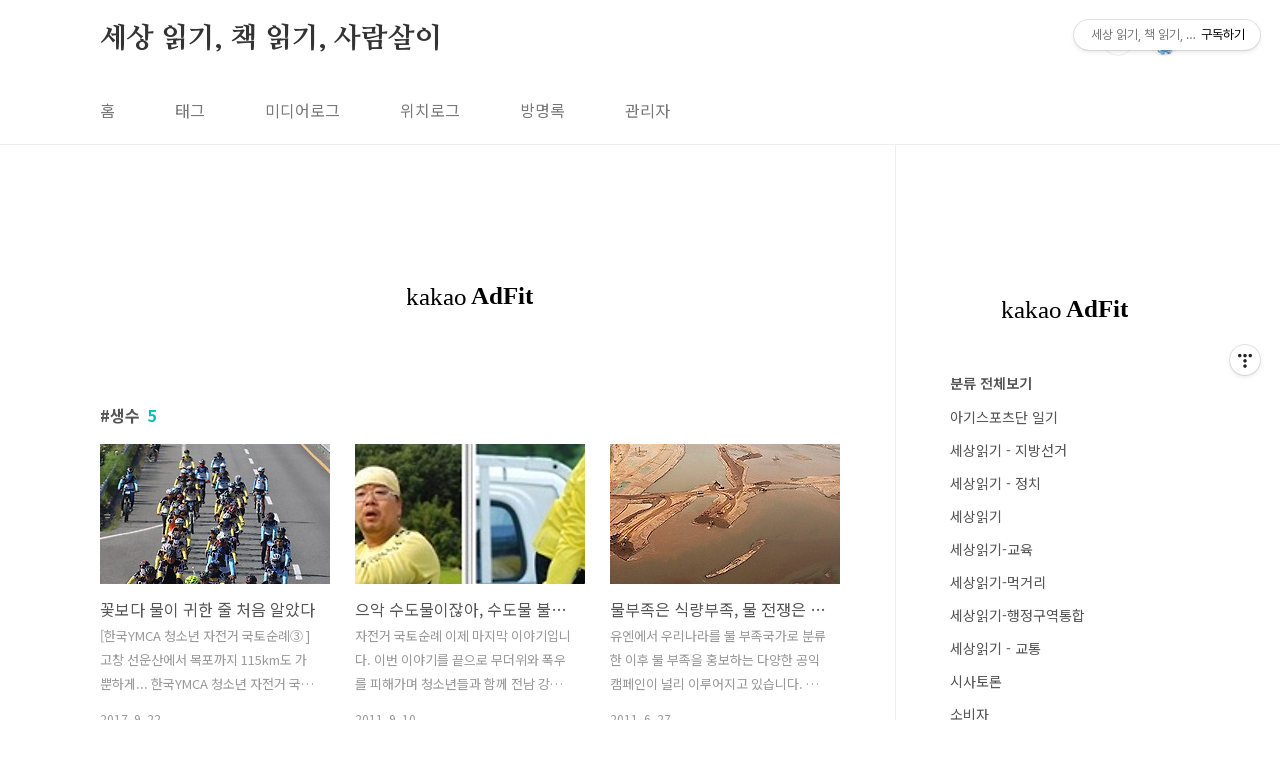

--- FILE ---
content_type: text/html;charset=UTF-8
request_url: https://www.ymca.pe.kr/tag/%EC%83%9D%EC%88%98
body_size: 42638
content:
<!doctype html>
<html lang="ko">
                                                                <head>
                <script type="text/javascript">if (!window.T) { window.T = {} }
window.T.config = {"TOP_SSL_URL":"https://www.tistory.com","PREVIEW":false,"ROLE":"guest","PREV_PAGE":"","NEXT_PAGE":"","BLOG":{"id":250803,"name":"ymca","title":"세상 읽기, 책 읽기, 사람살이","isDormancy":false,"nickName":"이윤기","status":"open","profileStatus":"normal"},"NEED_COMMENT_LOGIN":false,"COMMENT_LOGIN_CONFIRM_MESSAGE":"","LOGIN_URL":"https://www.tistory.com/auth/login/?redirectUrl=https://www.ymca.pe.kr/tag/%25EC%2583%259D%25EC%2588%2598","DEFAULT_URL":"https://www.ymca.pe.kr","USER":{"name":null,"homepage":null,"id":0,"profileImage":null},"SUBSCRIPTION":{"status":"none","isConnected":false,"isPending":false,"isWait":false,"isProcessing":false,"isNone":true},"IS_LOGIN":false,"HAS_BLOG":false,"IS_SUPPORT":false,"IS_SCRAPABLE":false,"TOP_URL":"http://www.tistory.com","JOIN_URL":"https://www.tistory.com/member/join","PHASE":"prod","ROLE_GROUP":"visitor"};
window.T.entryInfo = null;
window.appInfo = {"domain":"tistory.com","topUrl":"https://www.tistory.com","loginUrl":"https://www.tistory.com/auth/login","logoutUrl":"https://www.tistory.com/auth/logout"};
window.initData = {};

window.TistoryBlog = {
    basePath: "",
    url: "https://www.ymca.pe.kr",
    tistoryUrl: "https://ymca.tistory.com",
    manageUrl: "https://ymca.tistory.com/manage",
    token: "qhTwhIoGRkktInxcHax/eFiVuPTppf+6ROfk4AQBeJ0986E20mOo//HI8CWN7OLL"
};
var servicePath = "";
var blogURL = "";</script>

                
                
                        <!-- BusinessLicenseInfo - START -->
        
            <link href="https://tistory1.daumcdn.net/tistory_admin/userblog/userblog-7c7a62cfef2026f12ec313f0ebcc6daafb4361d7/static/plugin/BusinessLicenseInfo/style.css" rel="stylesheet" type="text/css"/>

            <script>function switchFold(entryId) {
    var businessLayer = document.getElementById("businessInfoLayer_" + entryId);

    if (businessLayer) {
        if (businessLayer.className.indexOf("unfold_license") > 0) {
            businessLayer.className = "business_license_layer";
        } else {
            businessLayer.className = "business_license_layer unfold_license";
        }
    }
}
</script>

        
        <!-- BusinessLicenseInfo - END -->
<!-- System - START -->
<script src="//pagead2.googlesyndication.com/pagead/js/adsbygoogle.js" async="async" data-ad-host="ca-host-pub-9691043933427338" data-ad-client="ca-pub-9561064875826794"></script>
<!-- System - END -->

        <!-- TistoryProfileLayer - START -->
        <link href="https://tistory1.daumcdn.net/tistory_admin/userblog/userblog-7c7a62cfef2026f12ec313f0ebcc6daafb4361d7/static/plugin/TistoryProfileLayer/style.css" rel="stylesheet" type="text/css"/>
<script type="text/javascript" src="https://tistory1.daumcdn.net/tistory_admin/userblog/userblog-7c7a62cfef2026f12ec313f0ebcc6daafb4361d7/static/plugin/TistoryProfileLayer/script.js"></script>

        <!-- TistoryProfileLayer - END -->

                
                <meta http-equiv="X-UA-Compatible" content="IE=Edge">
<meta name="format-detection" content="telephone=no">
<script src="//t1.daumcdn.net/tistory_admin/lib/jquery/jquery-3.5.1.min.js" integrity="sha256-9/aliU8dGd2tb6OSsuzixeV4y/faTqgFtohetphbbj0=" crossorigin="anonymous"></script>
<script type="text/javascript" src="//t1.daumcdn.net/tiara/js/v1/tiara-1.2.0.min.js"></script><meta name="referrer" content="always"/>
<meta name="google-adsense-platform-account" content="ca-host-pub-9691043933427338"/>
<meta name="google-adsense-platform-domain" content="tistory.com"/>
<meta name="google-adsense-account" content="ca-pub-9561064875826794"/>
<meta name="description" content="마산YMCA에서 일함. 책 읽기, 글쓰기, 걷기, 명상하기를 즐겨합니다. 대안교육, 주민자치, 시민운동, 소비자운동, 자연의학, 채식과 바른 먹거리, 공동체 운동에 관심. ymcatop@gmail.com   http://twtkr.com/ymcaman  http://www.facebook.com/ymcaman"/>

    <!-- BEGIN OPENGRAPH -->
    <meta property="og:type" content="website"/>
<meta property="og:url" content="https://www.ymca.pe.kr"/>
<meta property="og:site_name" content="세상 읽기, 책 읽기, 사람살이"/>
<meta property="og:title" content="'생수' 태그의 글 목록"/>
<meta property="og:description" content="마산YMCA에서 일함. 책 읽기, 글쓰기, 걷기, 명상하기를 즐겨합니다. 대안교육, 주민자치, 시민운동, 소비자운동, 자연의학, 채식과 바른 먹거리, 공동체 운동에 관심. ymcatop@gmail.com   http://twtkr.com/ymcaman  http://www.facebook.com/ymcaman"/>
<meta property="og:image" content="https://img1.daumcdn.net/thumb/R800x0/?scode=mtistory2&fname=https%3A%2F%2Ftistory1.daumcdn.net%2Ftistory%2F250803%2Fattach%2F7bd48fa816ab4b8e9577bcf058e6ad13"/>
<meta property="og:article:author" content="'이윤기'"/>
    <!-- END OPENGRAPH -->

    <!-- BEGIN TWITTERCARD -->
    <meta name="twitter:card" content="summary_large_image"/>
<meta name="twitter:site" content="@TISTORY"/>
<meta name="twitter:title" content="'생수' 태그의 글 목록"/>
<meta name="twitter:description" content="마산YMCA에서 일함. 책 읽기, 글쓰기, 걷기, 명상하기를 즐겨합니다. 대안교육, 주민자치, 시민운동, 소비자운동, 자연의학, 채식과 바른 먹거리, 공동체 운동에 관심. ymcatop@gmail.com   http://twtkr.com/ymcaman  http://www.facebook.com/ymcaman"/>
<meta property="twitter:image" content="https://img1.daumcdn.net/thumb/R800x0/?scode=mtistory2&fname=https%3A%2F%2Ftistory1.daumcdn.net%2Ftistory%2F250803%2Fattach%2F7bd48fa816ab4b8e9577bcf058e6ad13"/>
    <!-- END TWITTERCARD -->
<script type="module" src="https://tistory1.daumcdn.net/tistory_admin/userblog/userblog-7c7a62cfef2026f12ec313f0ebcc6daafb4361d7/static/pc/dist/index.js" defer=""></script>
<script type="text/javascript" src="https://tistory1.daumcdn.net/tistory_admin/userblog/userblog-7c7a62cfef2026f12ec313f0ebcc6daafb4361d7/static/pc/dist/index-legacy.js" defer="" nomodule="true"></script>
<script type="text/javascript" src="https://tistory1.daumcdn.net/tistory_admin/userblog/userblog-7c7a62cfef2026f12ec313f0ebcc6daafb4361d7/static/pc/dist/polyfills-legacy.js" defer="" nomodule="true"></script>
<link rel="icon" sizes="any" href="https://t1.daumcdn.net/tistory_admin/favicon/tistory_favicon_32x32.ico"/>
<link rel="icon" type="image/svg+xml" href="https://t1.daumcdn.net/tistory_admin/top_v2/bi-tistory-favicon.svg"/>
<link rel="apple-touch-icon" href="https://t1.daumcdn.net/tistory_admin/top_v2/tistory-apple-touch-favicon.png"/>
<link rel="stylesheet" type="text/css" href="https://t1.daumcdn.net/tistory_admin/www/style/font.css"/>
<link rel="stylesheet" type="text/css" href="https://tistory1.daumcdn.net/tistory_admin/userblog/userblog-7c7a62cfef2026f12ec313f0ebcc6daafb4361d7/static/style/content.css"/>
<link rel="stylesheet" type="text/css" href="https://tistory1.daumcdn.net/tistory_admin/userblog/userblog-7c7a62cfef2026f12ec313f0ebcc6daafb4361d7/static/pc/dist/index.css"/>
<link rel="stylesheet" type="text/css" href="https://tistory1.daumcdn.net/tistory_admin/userblog/userblog-7c7a62cfef2026f12ec313f0ebcc6daafb4361d7/static/style/uselessPMargin.css"/>
<script type="text/javascript">(function() {
    var tjQuery = jQuery.noConflict(true);
    window.tjQuery = tjQuery;
    window.orgjQuery = window.jQuery; window.jQuery = tjQuery;
    window.jQuery = window.orgjQuery; delete window.orgjQuery;
})()</script>
<script type="text/javascript" src="https://tistory1.daumcdn.net/tistory_admin/userblog/userblog-7c7a62cfef2026f12ec313f0ebcc6daafb4361d7/static/script/base.js"></script>
<script type="text/javascript" src="//developers.kakao.com/sdk/js/kakao.min.js"></script>

                
<meta charset="UTF-8">
<meta name="viewport" content="user-scalable=no, initial-scale=1.0, maximum-scale=1.0, minimum-scale=1.0, width=device-width">
<title>'생수' 태그의 글 목록</title>
<link rel="stylesheet" href="https://tistory1.daumcdn.net/tistory/250803/skin/style.css?_version_=1695039911">
<script src="//t1.daumcdn.net/tistory_admin/lib/jquery/jquery-1.12.4.min.js"></script>
<style type="text/css">

.entry-content a, .post-header h1 em, .comments h2 .count {color:#04beb8}
.comment-form .submit button:hover, .comment-form .submit button:focus {background-color:#04beb8}











</style>

                
                
                <link rel="stylesheet" type="text/css" href="https://tistory1.daumcdn.net/tistory_admin/userblog/userblog-7c7a62cfef2026f12ec313f0ebcc6daafb4361d7/static/style/revenue.css"/>
<link rel="canonical" href="https://www.ymca.pe.kr"/>

<!-- BEGIN STRUCTURED_DATA -->
<script type="application/ld+json">
    {"@context":"http://schema.org","@type":"WebSite","url":"/","potentialAction":{"@type":"SearchAction","target":"/search/{search_term_string}","query-input":"required name=search_term_string"}}
</script>
<!-- END STRUCTURED_DATA -->
<link rel="stylesheet" type="text/css" href="https://tistory1.daumcdn.net/tistory_admin/userblog/userblog-7c7a62cfef2026f12ec313f0ebcc6daafb4361d7/static/style/dialog.css"/>
<link rel="stylesheet" type="text/css" href="//t1.daumcdn.net/tistory_admin/www/style/top/font.css"/>
<link rel="stylesheet" type="text/css" href="https://tistory1.daumcdn.net/tistory_admin/userblog/userblog-7c7a62cfef2026f12ec313f0ebcc6daafb4361d7/static/style/postBtn.css"/>
<link rel="stylesheet" type="text/css" href="https://tistory1.daumcdn.net/tistory_admin/userblog/userblog-7c7a62cfef2026f12ec313f0ebcc6daafb4361d7/static/style/tistory.css"/>
<script type="text/javascript" src="https://tistory1.daumcdn.net/tistory_admin/userblog/userblog-7c7a62cfef2026f12ec313f0ebcc6daafb4361d7/static/script/common.js"></script>

                
                </head>
                                                <body id="tt-body-tag" class="layout-aside-right paging-number">
                
                
                

<div id="acc-nav">
	<a href="#content">본문 바로가기</a>
</div>
<div id="wrap">
	<header id="header">
		<div class="inner">
			<h1>
				<a href="https://www.ymca.pe.kr/">
					
					
						세상 읽기, 책 읽기, 사람살이
					
				</a>
			</h1>
			<div class="util">
				<div class="search">
					
						<label for="search" class="screen_out">블로그 내 검색</label>
						<input id="search" type="text" name="search" value="" placeholder="검색내용을 입력하세요." onkeypress="if (event.keyCode == 13) { try {
    window.location.href = '/search' + '/' + looseURIEncode(document.getElementsByName('search')[0].value);
    document.getElementsByName('search')[0].value = '';
    return false;
} catch (e) {} }">
						<button type="submit" onclick="try {
    window.location.href = '/search' + '/' + looseURIEncode(document.getElementsByName('search')[0].value);
    document.getElementsByName('search')[0].value = '';
    return false;
} catch (e) {}">검색</button>
					
				</div>
				<div class="profile">
					<button type="button"><img alt="블로그 이미지" src="https://tistory1.daumcdn.net/tistory/250803/attach/7bd48fa816ab4b8e9577bcf058e6ad13"/></button>
					<nav>
						<ul>
							<li><a href="https://ymca.tistory.com/manage">관리</a></li>
							<li><a href="https://ymca.tistory.com/manage/entry/post ">글쓰기</a></li>
							<li class="login"><a href="#">로그인</a></li>
							<li class="logout"><a href="#">로그아웃</a></li>
						</ul>
					</nav>
				</div>
				<button type="button" class="menu"><span>메뉴</span></button>
			</div>
			<nav id="gnb">
				<ul>
  <li class="t_menu_home first"><a href="/" target="">홈</a></li>
  <li class="t_menu_tag"><a href="/tag" target="">태그</a></li>
  <li class="t_menu_medialog"><a href="/media" target="">미디어로그</a></li>
  <li class="t_menu_location"><a href="/location" target="">위치로그</a></li>
  <li class="t_menu_guestbook"><a href="/guestbook" target="">방명록</a></li>
  <li class="t_menu_link_1 last"><a href="https://ymca.tistory.com/manage" target="">관리자</a></li>
</ul>
			</nav>
		</div>
	</header>
	<section id="container">
		
		<div class="content-wrap">
			<article id="content">
				<div class="revenue_unit_wrap position_list">
  <div class="revenue_unit_item adfit">
    <div class="revenue_unit_info">728x90</div>
    <ins class="kakao_ad_area" style="display: none;" data-ad-unit="DAN-Rb4FoI6V2Evgyp6R" data-ad-width="728px" data-ad-height="90px"></ins>
    <script type="text/javascript" src="//t1.daumcdn.net/kas/static/ba.min.js" async="async"></script>
  </div>
</div><div class="revenue_unit_wrap position_list">
  <div class="revenue_unit_item adsense responsive">
    <div class="revenue_unit_info">반응형</div>
    <script src="//pagead2.googlesyndication.com/pagead/js/adsbygoogle.js" async="async"></script>
    <ins class="adsbygoogle" style="display: block;" data-ad-host="ca-host-pub-9691043933427338" data-ad-client="ca-pub-9561064875826794" data-ad-format="auto"></ins>
    <script>(adsbygoogle = window.adsbygoogle || []).push({});</script>
  </div>
</div>

				

				

				

				
					<div class="post-header">
						<h1><span>생수</span><em>5</em></h1>
					</div>
					
				

				

				<div class="inner">
					            
                

		
			<div class="post-item">
				<a href="/2471">
					<span class="thum">
						
							<img src="//i1.daumcdn.net/thumb/C230x300/?fname=https%3A%2F%2Ft1.daumcdn.net%2Fcfile%2Ftistory%2F9987383359C328CE19" alt="">
						
					</span>
					<span class="title">꽃보다 물이 귀한 줄 처음 알았다</span>
					<span class="excerpt">[한국YMCA 청소년 자전거 국토순례③ ] 고창 선운산에서 목포까지 115km도 가뿐하게... 한국YMCA 청소년 자전거 국토순례 넷째 날은 고창군 선운산 유스호스텔을 출발하여 상하면 상하초등학교 영광군민생활체육공원, 불갑저수지 수변공원, 함평 엑스포공원, 무안군 청계면 청계초등학교를 거쳐 목포시 청소년수련원까지 하룻 만에 120여km(제 속도계는 118km)를 달렸습니다. 오랫 동안 자전거를 탔던 사람, 원래부터 자전거를 잘 타는 사람들에겐 하루 115km가 그리 먼 길은 아닙니다. 240km 정도 되는 제주도 자전거 일주 코스를 하룻 만에 달리는 사람도 있고, 저도 하루 만에 150~160km를 달려 본 경험이 있습니다만, 초보자가 절반 이상 포함된 청소년 자전거 국토순례단과 함께 하루 115km를 ..</span>
				<span class="meta">
						<span class="date">2017. 9. 22.</span>
					</span>
				</a>
			</div>
		

		

	
                
            
                

		
			<div class="post-item">
				<a href="/1200">
					<span class="thum">
						
							<img src="//i1.daumcdn.net/thumb/C230x300/?fname=https%3A%2F%2Ft1.daumcdn.net%2Fcfile%2Ftistory%2F1731D7384E684C9302" alt="">
						
					</span>
					<span class="title">으악 수도물이잖아, 수도물 불신 원인은?</span>
					<span class="excerpt">자전거 국토순례 이제 마지막 이야기입니다. 이번 이야기를 끝으로 무더위와 폭우를 피해가며 청소년들과 함께 전남 강진에서 임진각까지 620km를 달렸던 7박 8일 국토순례이야기를 마무리 합니다. 오늘은 마지막으로 물이야기를 한 번 해보겠습니다. 지난주 금요일(9월 2일) 아산 외암민속마을에서 자전거국토순례에 참가하였던 전국의 실무자들이 다시 모여 1박 2일 평가회를 하였습니다. 아이들에게 받은 소감문을 읽어보았더니 가장 힘든 것이 '물'을 실컷 못 먹는 것이 가장 힘들었다고 되어 있더랍니다. 여러 지역에서 참가하였기 때문에 지역별로 차이는 좀 있지만, 아무튼 아이들은 자전거를 타는 것도 힘들었지만 '목마름'이 더 힘들었다는 이야기입니다. 아이들이 원한는대로 마음껏 물을 먹을 수 없었던 것은 여러가지 이유가..</span>
				<span class="meta">
						<span class="date">2011. 9. 10.</span>
					</span>
				</a>
			</div>
		

		

	
                
            
                

		
			<div class="post-item">
				<a href="/1130">
					<span class="thum">
						
							<img src="//i1.daumcdn.net/thumb/C230x300/?fname=https%3A%2F%2Ft1.daumcdn.net%2Fcfile%2Ftistory%2F110E66354E07C05708" alt="">
						
					</span>
					<span class="title">물부족은 식량부족, 물 전쟁은 식량전쟁</span>
					<span class="excerpt">유엔에서 우리나라를 물 부족국가로 분류한 이후 물 부족을 홍보하는 다양한 공익 캠페인이 널리 이루어지고 있습니다. 그렇지만 국민들은 생활용수가 부족하지도 않고 강과 계곡에 물이 가득한 우리나라가 물 부족 국가라는 말을 잘 실감하지 못하고 있는 것 같습니다. 오늘은 식량문제와 연관지어 물 부족 국가의 의미에 대하여 다시 한 번 생각해보겠습니다. 미국의 환경&middot;인구 연구기관인 국제인구행동연구소(PAI)는 쿠웨이트&middot;싱가포르 등 19개 나라를 &lsquo;물 기근 국가', 리비아&middot;이집트&middot;벨기에&middot;한국 등은 &lsquo;물 부족 국가'로 분류하고 있습니다. 또 유엔은 농&middot;공업용수의 급증으로 2020년에는 전 세계 인구의 3분의 1 이상, 2025년에는 3명당 2명꼴로 물 때문에 고통을 받게 될 것으로 전망하고 있습니다. 심지어는 물 때문..</span>
				<span class="meta">
						<span class="date">2011. 6. 27.</span>
					</span>
				</a>
			</div>
		

		

	
                
            
                

		
			<div class="post-item">
				<a href="/616">
					<span class="thum">
						
							<img src="//i1.daumcdn.net/thumb/C230x300/?fname=https%3A%2F%2Ft1.daumcdn.net%2Fcfile%2Ftistory%2F2015E51D4B62942544" alt="">
						
					</span>
					<span class="title">의학상식의 맹점과 오류를 고발한다</span>
					<span class="excerpt">- 크리스토퍼 완제크가 쓴 칼로리 줄이는 모든 다이어트는 '거짓' 잘 먹고 살 빼는 비법은 과연 있는가? 우유는 당신의 건강을 위해 꼭 필요한 음식인가? 알약 하나면 건강을 유지할 수 있는 방법은 과연 있는가? 수돗물은 안전한가? 세균은 무조건 나쁜가? 상어 연골의 항암효과는 어느 정도인가? 많은 사람들이 무엇이 진실을 모르고 있는 이러한 질문들에 대하여 크리스토퍼 완제크가 쓴 은 명확한 답을 소개하고 있다. 이 책은 앞서 소개한 질문들을 포함하여 일반인들이 잘못 알고 있는 50여 가지 의학 주제에 대한 진실을 알려주고자 한다. 크리스토퍼 완제크는 하버드대학에서 공중보건학 석사학위, 템플대학에서 저널리즘 학사학위를 받았다. 건강, 의학, 과학 분야의 주요필자이며, 과 지에도 정기적으로 글을 쓴다. 페루,..</span>
				<span class="meta">
						<span class="date">2010. 1. 30.</span>
					</span>
				</a>
			</div>
		

		

	
                
            
                

		
			<div class="post-item">
				<a href="/424">
					<span class="thum">
						
							<img src="//i1.daumcdn.net/thumb/C230x300/?fname=https%3A%2F%2Ft1.daumcdn.net%2Fcfile%2Ftistory%2F1179AC104A821F5505" alt="">
						
					</span>
					<span class="title">누군가 당신의 물을 노리고 있다</span>
					<span class="excerpt">석유보다 빠르게 물이 마르고 있다. 세상에 많고 많은 것이 물인데, 물이 석유보다 빠르게 마르고 있다는 말이 쉬이 믿기지 않을 것이다. 그러나, 이 말은 명백한 사실이다. 지구상에 물은 그대로지만 사람이 먹을 수 있는 깨끗한 물은 깜짝 놀랄 만큼 빠른 속도로 줄어들고 있다는 것이다. 지구상에서 물이 사라지다니? 무슨 뚱딴지같은 소리냐고 하는 사람들도 있을 것이다. 우리 대부분은 물 순환에 관한 기초 지식을 초등학교 과정에서 배웠다. 지구상에는 한정된 물이 존재하고 우주선에 실어 지구 밖으로 실어 내지 않는 한 물은 대기의 순환과정을 통해 영구적으로 되돌아온다고 말이다. 지구상에는 연간 약 4000억 리터 물이 물-&gt;수증기-&gt;구름-&gt;비의 형태로 순환되고 있다고 한다. 따라서 지구상의 물은 영원히 고갈되지 ..</span>
				<span class="meta">
						<span class="date">2009. 8. 18.</span>
					</span>
				</a>
			</div>
		

		

	
                
            

				</div>

				

				

				
					<div class="pagination">
						<a  class="prev no-more-prev">이전</a>
						
							<a href="/tag/%EC%83%9D%EC%88%98?page=1"><span class="selected">1</span></a>
						
						<a  class="next no-more-next">다음</a>
					</div>
				

				<div class="revenue_unit_wrap position_list">
  <div class="revenue_unit_item adfit">
    <div class="revenue_unit_info">728x90</div>
    <ins class="kakao_ad_area" style="display: none;" data-ad-unit="DAN-VqRiudi9AXIY7LW1" data-ad-width="728px" data-ad-height="90px"></ins>
    <script type="text/javascript" src="//t1.daumcdn.net/kas/static/ba.min.js" async="async"></script>
  </div>
</div><div class="revenue_unit_wrap position_list">
  <div class="revenue_unit_item adsense responsive">
    <div class="revenue_unit_info">반응형</div>
    <script src="//pagead2.googlesyndication.com/pagead/js/adsbygoogle.js" async="async"></script>
    <ins class="adsbygoogle" style="display: block;" data-ad-host="ca-host-pub-9691043933427338" data-ad-client="ca-pub-9561064875826794" data-ad-format="auto"></ins>
    <script>(adsbygoogle = window.adsbygoogle || []).push({});</script>
  </div>
</div>

			</article>
			<aside id="aside" class="sidebar">

					<div class="sidebar-1">
						            <div class="revenue_unit_wrap">
  <div class="revenue_unit_item adsense responsive">
    <div class="revenue_unit_info">반응형</div>
    <script src="//pagead2.googlesyndication.com/pagead/js/adsbygoogle.js" async="async"></script>
    <ins class="adsbygoogle" style="display: block;" data-ad-host="ca-host-pub-9691043933427338" data-ad-client="ca-pub-9561064875826794" data-ad-format="auto"></ins>
    <script>(adsbygoogle = window.adsbygoogle || []).push({});</script>
  </div>
</div>            <div class="revenue_unit_wrap">
  <div class="revenue_unit_item adfit">
    <div class="revenue_unit_info">250x250</div>
    <ins class="kakao_ad_area" style="display: none;" data-ad-unit="DAN-1jett5ats5ues" data-ad-width="250px" data-ad-height="250px"></ins>
    <script type="text/javascript" src="//t1.daumcdn.net/kas/static/ba.min.js" async="async"></script>
  </div>
</div>
								<!-- 카테고리 -->
								<nav class="category">
									<ul class="tt_category"><li class=""><a href="/category" class="link_tit"> 분류 전체보기 </a>
  <ul class="category_list"><li class=""><a href="/category/%EC%95%84%EA%B8%B0%EC%8A%A4%ED%8F%AC%EC%B8%A0%EB%8B%A8%20%EC%9D%BC%EA%B8%B0" class="link_item"> 아기스포츠단 일기 </a></li>
<li class=""><a href="/category/%EC%84%B8%EC%83%81%EC%9D%BD%EA%B8%B0%20-%20%EC%A7%80%EB%B0%A9%EC%84%A0%EA%B1%B0" class="link_item"> 세상읽기 - 지방선거 </a></li>
<li class=""><a href="/category/%EC%84%B8%EC%83%81%EC%9D%BD%EA%B8%B0%20-%20%EC%A0%95%EC%B9%98" class="link_item"> 세상읽기 - 정치 </a></li>
<li class=""><a href="/category/%EC%84%B8%EC%83%81%EC%9D%BD%EA%B8%B0" class="link_item"> 세상읽기 </a></li>
<li class=""><a href="/category/%EC%84%B8%EC%83%81%EC%9D%BD%EA%B8%B0-%EA%B5%90%EC%9C%A1" class="link_item"> 세상읽기-교육 </a></li>
<li class=""><a href="/category/%EC%84%B8%EC%83%81%EC%9D%BD%EA%B8%B0-%EB%A8%B9%EA%B1%B0%EB%A6%AC" class="link_item"> 세상읽기-먹거리 </a></li>
<li class=""><a href="/category/%EC%84%B8%EC%83%81%EC%9D%BD%EA%B8%B0-%ED%96%89%EC%A0%95%EA%B5%AC%EC%97%AD%ED%86%B5%ED%95%A9" class="link_item"> 세상읽기-행정구역통합 </a></li>
<li class=""><a href="/category/%EC%84%B8%EC%83%81%EC%9D%BD%EA%B8%B0%20-%20%EA%B5%90%ED%86%B5" class="link_item"> 세상읽기 - 교통 </a></li>
<li class=""><a href="/category/%EC%8B%9C%EC%82%AC%ED%86%A0%EB%A1%A0" class="link_item"> 시사토론 </a></li>
<li class=""><a href="/category/%EC%86%8C%EB%B9%84%EC%9E%90" class="link_item"> 소비자 </a></li>
<li class=""><a href="/category/%EB%89%B4%EC%8A%A4%20%EB%8F%8B%EB%B3%B4%EA%B8%B0" class="link_item"> 뉴스 돋보기 </a></li>
<li class=""><a href="/category/%EC%82%AC%EC%86%8C%ED%95%9C%20%EC%B9%BC%EB%9F%BC" class="link_item"> 사소한 칼럼 </a></li>
<li class=""><a href="/category/%EB%82%B4%20%EC%9D%B8%EC%83%9D%EC%9D%80%20YMCA" class="link_item"> 내 인생은 YMCA </a></li>
<li class=""><a href="/category/%EC%B1%85%EA%B3%BC%20%EC%84%B8%EC%83%81" class="link_item"> 책과 세상 </a>
  <ul class="sub_category_list"><li class=""><a href="/category/%EC%B1%85%EA%B3%BC%20%EC%84%B8%EC%83%81/%EC%B1%85%EA%B3%BC%20%EC%84%B8%EC%83%81%20-%20%EC%8B%9C%EC%82%AC%2C%20%EC%82%AC%ED%9A%8C" class="link_sub_item"> 책과 세상 - 시사, 사회 </a></li>
<li class=""><a href="/category/%EC%B1%85%EA%B3%BC%20%EC%84%B8%EC%83%81/%EC%B1%85%EA%B3%BC%20%EC%84%B8%EC%83%81%20-%20%EC%83%9D%EB%AA%85%2C%20%ED%8F%89%ED%99%94" class="link_sub_item"> 책과 세상 - 생명, 평화 </a></li>
<li class=""><a href="/category/%EC%B1%85%EA%B3%BC%20%EC%84%B8%EC%83%81/%EC%B1%85%EA%B3%BC%20%EC%84%B8%EC%83%81%20-%20%EC%83%9D%ED%83%9C%2C%20%ED%99%98%EA%B2%BD" class="link_sub_item"> 책과 세상 - 생태, 환경 </a></li>
<li class=""><a href="/category/%EC%B1%85%EA%B3%BC%20%EC%84%B8%EC%83%81/%EC%B1%85%EA%B3%BC%20%EC%84%B8%EC%83%81%20-%20%EA%B5%90%EC%9C%A1%2C%20%EB%8C%80%EC%95%88%EA%B5%90%EC%9C%A1" class="link_sub_item"> 책과 세상 - 교육, 대안교육 </a></li>
<li class=""><a href="/category/%EC%B1%85%EA%B3%BC%20%EC%84%B8%EC%83%81/%EC%B1%85%EA%B3%BC%20%EC%84%B8%EC%83%81%20-%20%EC%B1%84%EC%8B%9D%20%EA%B1%B4%EA%B0%95" class="link_sub_item"> 책과 세상 - 채식 건강 </a></li>
<li class=""><a href="/category/%EC%B1%85%EA%B3%BC%20%EC%84%B8%EC%83%81/%EC%B1%85%EA%B3%BC%20%EC%84%B8%EC%83%81%20-%20%EA%B8%B0%ED%83%80%2C%20%EA%B5%90%EC%96%91" class="link_sub_item"> 책과 세상 - 기타, 교양 </a></li>
<li class=""><a href="/category/%EC%B1%85%EA%B3%BC%20%EC%84%B8%EC%83%81/%EC%B1%85%EA%B3%BC%20%EC%84%B8%EC%83%81%20-%20%EC%97%AC%ED%96%89" class="link_sub_item"> 책과 세상 - 여행 </a></li>
</ul>
</li>
<li class=""><a href="/category/%EB%B8%94%EB%A1%9C%EA%B7%B8" class="link_item"> 블로그 </a></li>
<li class=""><a href="/category/%EC%9A%B4%EB%8F%99%20%EC%97%AC%ED%96%89%20%EC%97%B0%EC%88%98" class="link_item"> 운동 여행 연수 </a>
  <ul class="sub_category_list"><li class=""><a href="/category/%EC%9A%B4%EB%8F%99%20%EC%97%AC%ED%96%89%20%EC%97%B0%EC%88%98/%EC%95%BC%EC%BF%A0%EC%8B%9C%EB%A7%88%20%EC%A1%B0%EB%AA%AC%EC%8A%A4%EA%B8%B0" class="link_sub_item"> 야쿠시마 조몬스기 </a></li>
<li class=""><a href="/category/%EC%9A%B4%EB%8F%99%20%EC%97%AC%ED%96%89%20%EC%97%B0%EC%88%98/%EB%91%90%20%EB%B0%94%ED%80%B4%20%EC%97%AC%ED%96%89" class="link_sub_item"> 두 바퀴 여행 </a></li>
<li class=""><a href="/category/%EC%9A%B4%EB%8F%99%20%EC%97%AC%ED%96%89%20%EC%97%B0%EC%88%98/%EC%9D%BC%EB%B3%B8%20%EC%9E%90%EC%A0%84%EA%B1%B0%20%EC%97%AC%ED%96%89" class="link_sub_item"> 일본 자전거 여행 </a></li>
<li class=""><a href="/category/%EC%9A%B4%EB%8F%99%20%EC%97%AC%ED%96%89%20%EC%97%B0%EC%88%98/%EC%9E%90%EC%A0%84%EA%B1%B0%20%EA%B5%AD%ED%86%A0%EC%88%9C%EB%A1%80" class="link_sub_item"> 자전거 국토순례 </a></li>
<li class=""><a href="/category/%EC%9A%B4%EB%8F%99%20%EC%97%AC%ED%96%89%20%EC%97%B0%EC%88%98/4%EB%8C%80%EA%B0%95%20%EC%9E%90%EC%A0%84%EA%B1%B0%20%EA%B8%B8" class="link_sub_item"> 4대강 자전거 길 </a></li>
<li class=""><a href="/category/%EC%9A%B4%EB%8F%99%20%EC%97%AC%ED%96%89%20%EC%97%B0%EC%88%98/%EC%A0%9C%EC%A3%BC%20%EC%9E%90%EC%A0%84%EA%B1%B0%20%EC%97%AC%ED%96%89" class="link_sub_item"> 제주 자전거 여행 </a></li>
<li class=""><a href="/category/%EC%9A%B4%EB%8F%99%20%EC%97%AC%ED%96%89%20%EC%97%B0%EC%88%98/%EC%A0%9C%EC%A3%BC%20%EC%97%AC%ED%96%89" class="link_sub_item"> 제주 여행 </a></li>
<li class=""><a href="/category/%EC%9A%B4%EB%8F%99%20%EC%97%AC%ED%96%89%20%EC%97%B0%EC%88%98/%EC%9D%B8%EB%8F%84%20%EC%97%B0%EC%88%98" class="link_sub_item"> 인도 연수 </a></li>
<li class=""><a href="/category/%EC%9A%B4%EB%8F%99%20%EC%97%AC%ED%96%89%20%EC%97%B0%EC%88%98/%EC%82%B0%20%EA%B8%B8%20%EA%B1%B7%EA%B8%B0" class="link_sub_item"> 산 길 걷기 </a></li>
<li class=""><a href="/category/%EC%9A%B4%EB%8F%99%20%EC%97%AC%ED%96%89%20%EC%97%B0%EC%88%98/%EC%9C%A0%EB%9F%BD%20%EC%97%B0%EC%88%98" class="link_sub_item"> 유럽 연수 </a></li>
<li class=""><a href="/category/%EC%9A%B4%EB%8F%99%20%EC%97%AC%ED%96%89%20%EC%97%B0%EC%88%98/%EC%9A%B0%ED%8F%AC%EB%91%98%EB%A0%88%EA%B8%B8" class="link_sub_item"> 우포둘레길 </a></li>
<li class=""><a href="/category/%EC%9A%B4%EB%8F%99%20%EC%97%AC%ED%96%89%20%EC%97%B0%EC%88%98/%EC%98%A4%ED%82%A4%EB%82%98%EC%99%80%20%EC%97%AD%EC%82%AC%EA%B8%B0%ED%96%89" class="link_sub_item"> 오키나와 역사기행 </a></li>
<li class=""><a href="/category/%EC%9A%B4%EB%8F%99%20%EC%97%AC%ED%96%89%20%EC%97%B0%EC%88%98/%EB%AF%B8%EA%B5%AD%EC%97%B0%EC%88%98%20%EC%97%AC%ED%96%89" class="link_sub_item"> 미국연수 여행 </a></li>
<li class=""><a href="/category/%EC%9A%B4%EB%8F%99%20%EC%97%AC%ED%96%89%20%EC%97%B0%EC%88%98/%ED%8A%B8%EB%9D%BC%EC%9D%B4%EC%95%A0%EC%8A%AC%EB%A1%A0" class="link_sub_item"> 트라이애슬론 </a></li>
</ul>
</li>
<li class=""><a href="/category/%EB%A7%9B%EC%9E%88%EB%8A%94%20%EC%9D%8C%EC%8B%9D" class="link_item"> 맛있는 음식 </a>
  <ul class="sub_category_list"><li class=""><a href="/category/%EB%A7%9B%EC%9E%88%EB%8A%94%20%EC%9D%8C%EC%8B%9D/%EB%82%B4%EA%B0%80%20%EC%A2%8B%EC%95%84%ED%95%98%EB%8A%94%20%EB%A7%9B%EC%A7%91" class="link_sub_item"> 내가 좋아하는 맛집 </a></li>
<li class=""><a href="/category/%EB%A7%9B%EC%9E%88%EB%8A%94%20%EC%9D%8C%EC%8B%9D/%EB%A7%9B%EC%9E%88%EB%8A%94%20%EA%B0%84%ED%8E%B8%EC%9A%94%EB%A6%AC" class="link_sub_item"> 맛있는 간편요리 </a></li>
</ul>
</li>
<li class=""><a href="/category/%EB%85%B8%EB%AC%B4%ED%98%84%20%EB%8C%80%ED%86%B5%EB%A0%B9" class="link_item"> 노무현 대통령 </a></li>
<li class=""><a href="/category/%EC%88%A8%20%EA%B3%A0%EB%A5%B4%EA%B8%B0" class="link_item"> 숨 고르기 </a></li>
<li class=""><a href="/category/IT%20-%20%EB%94%94%EC%A7%80%ED%84%B8" class="link_item"> IT - 디지털 </a></li>
<li class=""><a href="/category/%EC%8B%9C%EC%8B%9C%EC%BD%9C%EC%BD%9C" class="link_item"> 시시콜콜 </a></li>
<li class=""><a href="/category/%EC%B1%84%EC%8B%9D%EC%9D%B4%EC%95%BC%EA%B8%B0" class="link_item"> 채식이야기 </a></li>
<li class=""><a href="/category/51%25%EC%9D%98%20%EC%9E%90%EC%9C%A0" class="link_item"> 51%의 자유 </a></li>
<li class=""><a href="/category/%ED%98%84%EC%9E%A5%EA%B8%B0%EB%A1%9D%2C%20YMCA%20%EC%97%AD%EC%82%AC" class="link_item"> 현장기록, YMCA 역사 </a></li>
<li class=""><a href="/category/%ED%95%99%EC%88%A0%EC%97%B0%EA%B5%AC" class="link_item"> 학술연구 </a>
  <ul class="sub_category_list"><li class=""><a href="/category/%ED%95%99%EC%88%A0%EC%97%B0%EA%B5%AC/%EB%AF%BC%EA%B0%84%EB%8B%A8%EC%B2%B4%EC%86%8C%EB%B9%84%EC%9E%90%EC%9A%B4%EB%8F%99%EC%9D%98%20%ED%98%95%EC%84%B1%EA%B3%BC%20%ED%99%9C%EB%8F%99%EC%84%B1%EA%B3%BC" class="link_sub_item"> 민간단체소비자운동의 형성과 활동성과 </a></li>
<li class=""><a href="/category/%ED%95%99%EC%88%A0%EC%97%B0%EA%B5%AC/%ED%95%99%EC%88%A0%EC%9E%90%EB%A3%8C" class="link_sub_item"> 학술자료 </a></li>
</ul>
</li>
</ul>
</li>
</ul>

								</nav>
							
					</div>
					<div class="sidebar-2">
						
								<!-- 공지사항 -->
								
									<div class="notice">
										<h2>공지사항</h2>
										<ul>
											
												<li><a href="/notice/196">My blog history</a></li>
											
										</ul>
									</div>
								
							
								<!-- Facebook/Twitter -->
								<div class="social-list tab-ui">
									
									
								</div>
							
						
								<!-- 전체 방문자 -->
								<div class="count">
									<h2>전체 방문자</h2>
									<p class="total"></p>
									<p>Today : </p>
									<p>Yesterday : </p>
								</div>
							
								<!-- 소셜 채널 -->
								<div class="social-channel">
									<ul>
										
										
										
										
									</ul>
								</div>
							<div class="module module_plugin"><style type="text/css">#Supporters2009 {
    text-align: center;
}

#Supporters2009 div {
    cursor: pointer;
    margin: 0 auto;
    width: 128px;
    height: 160px;
    background: url("https://tistory1.daumcdn.net/tistory_admin/static/event/best/2009_badge.png") no-repeat;
}

#Supporters2009 a {
    display: none;
}

* html #Supporters2009 div {
    background-image: none;
    filter: progid:DXImageTransform.Microsoft.AlphaImageLoader(src="https://tistory1.daumcdn.net/tistory_admin/static/event/best/2009_badge.png", sizingMethod="crop");
}</style>
<div id="Supporters2009">
  <div onclick="window.open('https://www.tistory.com/thankyou/2009')"><a href="https://www.tistory.com/thankyou/2009" target="_blank"><img src="https://tistory1.daumcdn.net/tistory_admin/static/event/best/2009_badge.png" alt="TISTORY 2009 우수블로그"></a></div>
</div>
</div>
<div class="module module_plugin"><style type="text/css">#Supporters2010 {
    text-align: center;
}

#Supporters2010 div {
    cursor: pointer;
    margin: 0 auto;
    width: 128px;
    height: 160px;
    background: url("https://tistory1.daumcdn.net/tistory_admin/static/event/best/2010_badge.png") no-repeat;
}

#Supporters2010 a {
    display: none;
}

* html #Supporters2010 div {
    background-image: none;
    filter: progid:DXImageTransform.Microsoft.AlphaImageLoader(src="https://tistory1.daumcdn.net/tistory_admin/static/event/best/2010_badge.png", sizingMethod="crop");
}</style>
<div id="Supporters2010">
  <div onclick="window.open('https://www.tistory.com/thankyou/2010')"><a href="https://www.tistory.com/thankyou/2010" target="_blank"><img src="https://tistory1.daumcdn.net/tistory_admin/static/event/best/2010_badge.png" alt="TISTORY 2010 우수블로그"></a></div>
</div>
</div>
<div class="module module_plugin"><style type="text/css">#Supporters2011 {
    text-align: center;
}

#Supporters2011 div {
    cursor: pointer;
    margin: 0 auto;
    width: 140px;
    height: 139px;
    background: url("https://tistory1.daumcdn.net/tistory_admin/static/event/best/2011_badge.png") no-repeat;
}

#Supporters2011 a {
    display: none;
}

* html #Supporters2011 div {
    background-image: none;
    filter: progid:DXImageTransform.Microsoft.AlphaImageLoader(src="https://tistory1.daumcdn.net/tistory_admin/static/event/best/2011_badge.png", sizingMethod="crop");
}</style>
<div id="Supporters2011">
  <div onclick="window.open('https://www.tistory.com/thankyou/2011')"><a href="https://www.tistory.com/thankyou/2011" target="_blank"><img src="https://tistory1.daumcdn.net/tistory_admin/static/event/best/2011_badge.png" alt="TISTORY 2011 우수블로그"></a></div>
</div>
</div>
<div class="module module_plugin"><style type="text/css">#Supporters2012 {
    text-align: center;
}

#Supporters2012 div {
    cursor: pointer;
    margin: 0 auto;
    width: 140px;
    height: 150px;
    background: url("https://tistory1.daumcdn.net/tistory_admin/static/event/best/2012_badge.png") no-repeat;
}

#Supporters2012 a {
    display: none;
}

* html #Supporters2012 div {
    background-image: none;
    filter: progid:DXImageTransform.Microsoft.AlphaImageLoader(src="https://tistory1.daumcdn.net/tistory_admin/static/event/best/2012_badge.png", sizingMethod="crop");
}</style>
<div id="Supporters2012">
  <div onclick="window.open('https://www.tistory.com/thankyou/2012')"><a href="https://www.tistory.com/thankyou/2012" target="_blank"><img src="https://tistory1.daumcdn.net/tistory_admin/static/event/best/2012_badge.png" alt="TISTORY 2012 우수블로그"></a></div>
</div>
</div>
<div class="module module_plugin"><style type="text/css">#Supporters2013 {
    text-align: center;
}

#Supporters2013 div {
    cursor: pointer;
    margin: 0 auto;
    width: 140px;
    height: 150px;
    background: url("https://tistory1.daumcdn.net/tistory_admin/static/event/best/2013_badge.png") no-repeat;
}

#Supporters2013 a {
    display: none;
}

* html #Supporters2013 div {
    background-image: none;
    filter: progid:DXImageTransform.Microsoft.AlphaImageLoader(src="https://tistory1.daumcdn.net/tistory_admin/static/event/best/2013_badge.png", sizingMethod="crop");
}</style>
<div id="Supporters2013">
  <div onclick="window.open('https://www.tistory.com/thankyou/2013')"><a href="https://www.tistory.com/thankyou/2013" target="_blank"><img src="https://tistory1.daumcdn.net/tistory_admin/static/event/best/2013_badge.png" alt="TISTORY 2013 우수블로그"></a></div>
</div>
</div>
<div class="module module_plugin"><style type="text/css">#Supporters2014 {
    text-align: center;
}

#Supporters2014 div {
    cursor: pointer;
    margin: 0 auto;
    width: 140px;
    height: 150px;
    background: url("https://tistory1.daumcdn.net/tistory_admin/static/event/best/2014_badge.png") no-repeat;
}

#Supporters2014 a {
    display: none;
}

* html #Supporters2014 div {
    background-image: none;
    filter: progid:DXImageTransform.Microsoft.AlphaImageLoader(src="https://tistory1.daumcdn.net/tistory_admin/static/event/best/2014_badge.png", sizingMethod="crop");
}</style>
<div id="Supporters2014">
  <div onclick="window.open('https://www.tistory.com/thankyou/2014')"><a href="https://www.tistory.com/thankyou/2014" target="_blank"><img src="https://tistory1.daumcdn.net/tistory_admin/static/event/best/2014_badge.png" alt="TISTORY 2014 우수블로그"></a></div>
</div>
</div>
<div class="module module_plugin"><!-- SB_Banner - START -->
<a href="http://www.ymca.pe.kr/622"><img src="https://img1.daumcdn.net/thumb/R1280x0/?scode=mtistory2&amp;fname=https%3A%2F%2Fblog.kakaocdn.net%2Fdna%2FbxmGXq%2FbtsNSGMaSWU%2FAAAAAAAAAAAAAAAAAAAAAB3dfzfwlPfd_mkKAaKAPJRuqsY3DNloRMDSJ3bHNxPU%2Fimg.jpg%3Fcredential%3DyqXZFxpELC7KVnFOS48ylbz2pIh7yKj8%26expires%3D1769871599%26allow_ip%3D%26allow_referer%3D%26signature%3DexXJsjUTY8y4Rqb6lGEdkIAztv8%253D"/></a>
<!-- SB_Banner - END -->
</div>
<div class="module module_plugin"><!-- SB_Banner - START -->
<a href="http://www.ymca.pe.kr/931"><img src="https://img1.daumcdn.net/thumb/R1280x0/?scode=mtistory2&amp;fname=https%3A%2F%2Fblog.kakaocdn.net%2Fdna%2FbY2OUz%2FbtsNRSfISFz%2FAAAAAAAAAAAAAAAAAAAAAOZ6AYQ1PA7ffcZYnEuHdI8ulCkjGhq6yqpHURHPZmqd%2Fimg.jpg%3Fcredential%3DyqXZFxpELC7KVnFOS48ylbz2pIh7yKj8%26expires%3D1769871599%26allow_ip%3D%26allow_referer%3D%26signature%3DolbsvWIHbgHnLUYjorsgAz5anIU%253D"/></a>
<!-- SB_Banner - END -->
</div>
<div class="module module_plugin"><!-- SB_Banner - START -->
<a href="http://www.ymca.pe.kr/622"><img src="https://img1.daumcdn.net/thumb/R1280x0/?scode=mtistory2&amp;fname=https%3A%2F%2Ft1.daumcdn.net%2Fcfile%2Ftistory%2F2548DF355444AF2F29"/></a>
<!-- SB_Banner - END -->
</div>
<div class="module module_plugin"><!-- SB_Banner - START -->
<a href="http://"><img src="https://img1.daumcdn.net/thumb/R1280x0/?scode=mtistory2&amp;fname=https%3A%2F%2Fblog.kakaocdn.net%2Fdna%2FbVGxMC%2FbtsNS4MM2fE%2FAAAAAAAAAAAAAAAAAAAAAKFVHHLkEL5xGf1Ij5n9rcN19LKamMxVLtqLAyneStUp%2Fimg.jpg%3Fcredential%3DyqXZFxpELC7KVnFOS48ylbz2pIh7yKj8%26expires%3D1769871599%26allow_ip%3D%26allow_referer%3D%26signature%3DyUI0%252Bm5CJn1Xdm%252F%252BgVjsrv6jhi0%253D"/></a>
<!-- SB_Banner - END -->
</div>

					</div>
				</aside>
		</div>
	</section>
	<hr>
	<footer id="footer">
		<div class="inner">
			<div class="order-menu">
				
				
				
				
			</div>
			<a href="#" class="page-top">TOP</a>
			<p class="meta">TEL. 02.1234.5678 / 경기 성남시 분당구 판교역로</p>
			<p class="copyright">© Kakao Corp.</p>
		</div>
	</footer>
</div>

<script src="https://tistory1.daumcdn.net/tistory/250803/skin/images/script.js?_version_=1695039911"></script>
<div class="#menubar menu_toolbar ">
  <h2 class="screen_out">티스토리툴바</h2>
<div class="btn_tool"><button class="btn_menu_toolbar btn_subscription  #subscribe" data-blog-id="250803" data-url="https://ymca.tistory.com" data-device="web_pc"><strong class="txt_tool_id">세상 읽기, 책 읽기, 사람살이</strong><em class="txt_state">구독하기</em><span class="img_common_tistory ico_check_type1"></span></button></div></div>
<div class="#menubar menu_toolbar toolbar_rc"><div class="btn_tool btn_tool_type1" id="menubar_wrapper" data-tistory-react-app="Menubar"></div></div>
<div class="layer_tooltip">
  <div class="inner_layer_tooltip">
    <p class="desc_g"></p>
  </div>
</div>
<div id="editEntry" style="position:absolute;width:1px;height:1px;left:-100px;top:-100px"></div>


                <!-- DragSearchHandler - START -->
<script src="//search1.daumcdn.net/search/statics/common/js/g/search_dragselection.min.js"></script>

<!-- DragSearchHandler - END -->

                
                <div style="margin:0; padding:0; border:none; background:none; float:none; clear:none; z-index:0"></div>
<script type="text/javascript" src="https://tistory1.daumcdn.net/tistory_admin/userblog/userblog-7c7a62cfef2026f12ec313f0ebcc6daafb4361d7/static/script/common.js"></script>
<script type="text/javascript">window.roosevelt_params_queue = window.roosevelt_params_queue || [{channel_id: 'dk', channel_label: '{tistory}'}]</script>
<script type="text/javascript" src="//t1.daumcdn.net/midas/rt/dk_bt/roosevelt_dk_bt.js" async="async"></script>

                
                <script>window.tiara = {"svcDomain":"user.tistory.com","section":"블로그","trackPage":"태그목록_보기","page":"태그","key":"250803","customProps":{"userId":"0","blogId":"250803","entryId":"null","role":"guest","trackPage":"태그목록_보기","filterTarget":false},"entry":null,"kakaoAppKey":"3e6ddd834b023f24221217e370daed18","appUserId":"null","thirdProvideAgree":null}</script>
<script type="module" src="https://t1.daumcdn.net/tistory_admin/frontend/tiara/v1.0.6/index.js"></script>
<script src="https://t1.daumcdn.net/tistory_admin/frontend/tiara/v1.0.6/polyfills-legacy.js" nomodule="true" defer="true"></script>
<script src="https://t1.daumcdn.net/tistory_admin/frontend/tiara/v1.0.6/index-legacy.js" nomodule="true" defer="true"></script>

                </body>
</html>

--- FILE ---
content_type: text/html; charset=utf-8
request_url: https://www.google.com/recaptcha/api2/aframe
body_size: 266
content:
<!DOCTYPE HTML><html><head><meta http-equiv="content-type" content="text/html; charset=UTF-8"></head><body><script nonce="oQgeBG6OK4w9E2YlDDlC6g">/** Anti-fraud and anti-abuse applications only. See google.com/recaptcha */ try{var clients={'sodar':'https://pagead2.googlesyndication.com/pagead/sodar?'};window.addEventListener("message",function(a){try{if(a.source===window.parent){var b=JSON.parse(a.data);var c=clients[b['id']];if(c){var d=document.createElement('img');d.src=c+b['params']+'&rc='+(localStorage.getItem("rc::a")?sessionStorage.getItem("rc::b"):"");window.document.body.appendChild(d);sessionStorage.setItem("rc::e",parseInt(sessionStorage.getItem("rc::e")||0)+1);localStorage.setItem("rc::h",'1769815235231');}}}catch(b){}});window.parent.postMessage("_grecaptcha_ready", "*");}catch(b){}</script></body></html>